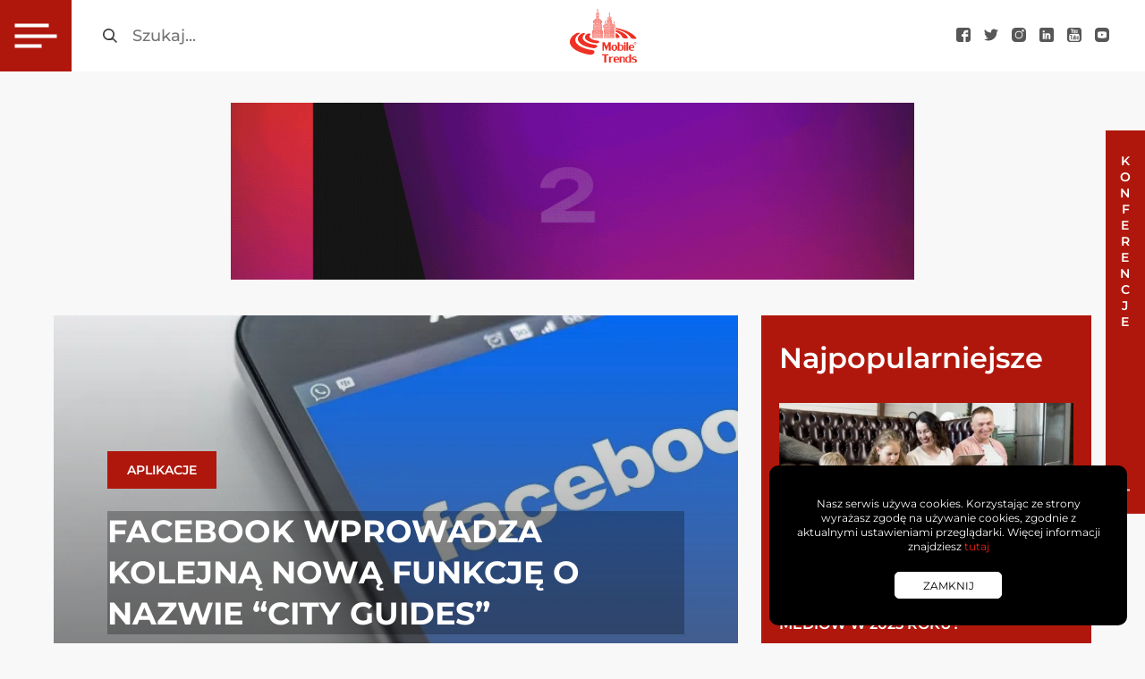

--- FILE ---
content_type: text/html; charset=utf-8
request_url: https://www.google.com/recaptcha/api2/anchor?ar=1&k=6Lf1KHQUAAAAAFNKEX1hdSWCS3mRMv4FlFaNslaD&co=aHR0cHM6Ly9tb2JpbGV0cmVuZHMucGw6NDQz&hl=en&v=7gg7H51Q-naNfhmCP3_R47ho&size=normal&anchor-ms=20000&execute-ms=15000&cb=arfrl81dxuan
body_size: 48755
content:
<!DOCTYPE HTML><html dir="ltr" lang="en"><head><meta http-equiv="Content-Type" content="text/html; charset=UTF-8">
<meta http-equiv="X-UA-Compatible" content="IE=edge">
<title>reCAPTCHA</title>
<style type="text/css">
/* cyrillic-ext */
@font-face {
  font-family: 'Roboto';
  font-style: normal;
  font-weight: 400;
  font-stretch: 100%;
  src: url(//fonts.gstatic.com/s/roboto/v48/KFO7CnqEu92Fr1ME7kSn66aGLdTylUAMa3GUBHMdazTgWw.woff2) format('woff2');
  unicode-range: U+0460-052F, U+1C80-1C8A, U+20B4, U+2DE0-2DFF, U+A640-A69F, U+FE2E-FE2F;
}
/* cyrillic */
@font-face {
  font-family: 'Roboto';
  font-style: normal;
  font-weight: 400;
  font-stretch: 100%;
  src: url(//fonts.gstatic.com/s/roboto/v48/KFO7CnqEu92Fr1ME7kSn66aGLdTylUAMa3iUBHMdazTgWw.woff2) format('woff2');
  unicode-range: U+0301, U+0400-045F, U+0490-0491, U+04B0-04B1, U+2116;
}
/* greek-ext */
@font-face {
  font-family: 'Roboto';
  font-style: normal;
  font-weight: 400;
  font-stretch: 100%;
  src: url(//fonts.gstatic.com/s/roboto/v48/KFO7CnqEu92Fr1ME7kSn66aGLdTylUAMa3CUBHMdazTgWw.woff2) format('woff2');
  unicode-range: U+1F00-1FFF;
}
/* greek */
@font-face {
  font-family: 'Roboto';
  font-style: normal;
  font-weight: 400;
  font-stretch: 100%;
  src: url(//fonts.gstatic.com/s/roboto/v48/KFO7CnqEu92Fr1ME7kSn66aGLdTylUAMa3-UBHMdazTgWw.woff2) format('woff2');
  unicode-range: U+0370-0377, U+037A-037F, U+0384-038A, U+038C, U+038E-03A1, U+03A3-03FF;
}
/* math */
@font-face {
  font-family: 'Roboto';
  font-style: normal;
  font-weight: 400;
  font-stretch: 100%;
  src: url(//fonts.gstatic.com/s/roboto/v48/KFO7CnqEu92Fr1ME7kSn66aGLdTylUAMawCUBHMdazTgWw.woff2) format('woff2');
  unicode-range: U+0302-0303, U+0305, U+0307-0308, U+0310, U+0312, U+0315, U+031A, U+0326-0327, U+032C, U+032F-0330, U+0332-0333, U+0338, U+033A, U+0346, U+034D, U+0391-03A1, U+03A3-03A9, U+03B1-03C9, U+03D1, U+03D5-03D6, U+03F0-03F1, U+03F4-03F5, U+2016-2017, U+2034-2038, U+203C, U+2040, U+2043, U+2047, U+2050, U+2057, U+205F, U+2070-2071, U+2074-208E, U+2090-209C, U+20D0-20DC, U+20E1, U+20E5-20EF, U+2100-2112, U+2114-2115, U+2117-2121, U+2123-214F, U+2190, U+2192, U+2194-21AE, U+21B0-21E5, U+21F1-21F2, U+21F4-2211, U+2213-2214, U+2216-22FF, U+2308-230B, U+2310, U+2319, U+231C-2321, U+2336-237A, U+237C, U+2395, U+239B-23B7, U+23D0, U+23DC-23E1, U+2474-2475, U+25AF, U+25B3, U+25B7, U+25BD, U+25C1, U+25CA, U+25CC, U+25FB, U+266D-266F, U+27C0-27FF, U+2900-2AFF, U+2B0E-2B11, U+2B30-2B4C, U+2BFE, U+3030, U+FF5B, U+FF5D, U+1D400-1D7FF, U+1EE00-1EEFF;
}
/* symbols */
@font-face {
  font-family: 'Roboto';
  font-style: normal;
  font-weight: 400;
  font-stretch: 100%;
  src: url(//fonts.gstatic.com/s/roboto/v48/KFO7CnqEu92Fr1ME7kSn66aGLdTylUAMaxKUBHMdazTgWw.woff2) format('woff2');
  unicode-range: U+0001-000C, U+000E-001F, U+007F-009F, U+20DD-20E0, U+20E2-20E4, U+2150-218F, U+2190, U+2192, U+2194-2199, U+21AF, U+21E6-21F0, U+21F3, U+2218-2219, U+2299, U+22C4-22C6, U+2300-243F, U+2440-244A, U+2460-24FF, U+25A0-27BF, U+2800-28FF, U+2921-2922, U+2981, U+29BF, U+29EB, U+2B00-2BFF, U+4DC0-4DFF, U+FFF9-FFFB, U+10140-1018E, U+10190-1019C, U+101A0, U+101D0-101FD, U+102E0-102FB, U+10E60-10E7E, U+1D2C0-1D2D3, U+1D2E0-1D37F, U+1F000-1F0FF, U+1F100-1F1AD, U+1F1E6-1F1FF, U+1F30D-1F30F, U+1F315, U+1F31C, U+1F31E, U+1F320-1F32C, U+1F336, U+1F378, U+1F37D, U+1F382, U+1F393-1F39F, U+1F3A7-1F3A8, U+1F3AC-1F3AF, U+1F3C2, U+1F3C4-1F3C6, U+1F3CA-1F3CE, U+1F3D4-1F3E0, U+1F3ED, U+1F3F1-1F3F3, U+1F3F5-1F3F7, U+1F408, U+1F415, U+1F41F, U+1F426, U+1F43F, U+1F441-1F442, U+1F444, U+1F446-1F449, U+1F44C-1F44E, U+1F453, U+1F46A, U+1F47D, U+1F4A3, U+1F4B0, U+1F4B3, U+1F4B9, U+1F4BB, U+1F4BF, U+1F4C8-1F4CB, U+1F4D6, U+1F4DA, U+1F4DF, U+1F4E3-1F4E6, U+1F4EA-1F4ED, U+1F4F7, U+1F4F9-1F4FB, U+1F4FD-1F4FE, U+1F503, U+1F507-1F50B, U+1F50D, U+1F512-1F513, U+1F53E-1F54A, U+1F54F-1F5FA, U+1F610, U+1F650-1F67F, U+1F687, U+1F68D, U+1F691, U+1F694, U+1F698, U+1F6AD, U+1F6B2, U+1F6B9-1F6BA, U+1F6BC, U+1F6C6-1F6CF, U+1F6D3-1F6D7, U+1F6E0-1F6EA, U+1F6F0-1F6F3, U+1F6F7-1F6FC, U+1F700-1F7FF, U+1F800-1F80B, U+1F810-1F847, U+1F850-1F859, U+1F860-1F887, U+1F890-1F8AD, U+1F8B0-1F8BB, U+1F8C0-1F8C1, U+1F900-1F90B, U+1F93B, U+1F946, U+1F984, U+1F996, U+1F9E9, U+1FA00-1FA6F, U+1FA70-1FA7C, U+1FA80-1FA89, U+1FA8F-1FAC6, U+1FACE-1FADC, U+1FADF-1FAE9, U+1FAF0-1FAF8, U+1FB00-1FBFF;
}
/* vietnamese */
@font-face {
  font-family: 'Roboto';
  font-style: normal;
  font-weight: 400;
  font-stretch: 100%;
  src: url(//fonts.gstatic.com/s/roboto/v48/KFO7CnqEu92Fr1ME7kSn66aGLdTylUAMa3OUBHMdazTgWw.woff2) format('woff2');
  unicode-range: U+0102-0103, U+0110-0111, U+0128-0129, U+0168-0169, U+01A0-01A1, U+01AF-01B0, U+0300-0301, U+0303-0304, U+0308-0309, U+0323, U+0329, U+1EA0-1EF9, U+20AB;
}
/* latin-ext */
@font-face {
  font-family: 'Roboto';
  font-style: normal;
  font-weight: 400;
  font-stretch: 100%;
  src: url(//fonts.gstatic.com/s/roboto/v48/KFO7CnqEu92Fr1ME7kSn66aGLdTylUAMa3KUBHMdazTgWw.woff2) format('woff2');
  unicode-range: U+0100-02BA, U+02BD-02C5, U+02C7-02CC, U+02CE-02D7, U+02DD-02FF, U+0304, U+0308, U+0329, U+1D00-1DBF, U+1E00-1E9F, U+1EF2-1EFF, U+2020, U+20A0-20AB, U+20AD-20C0, U+2113, U+2C60-2C7F, U+A720-A7FF;
}
/* latin */
@font-face {
  font-family: 'Roboto';
  font-style: normal;
  font-weight: 400;
  font-stretch: 100%;
  src: url(//fonts.gstatic.com/s/roboto/v48/KFO7CnqEu92Fr1ME7kSn66aGLdTylUAMa3yUBHMdazQ.woff2) format('woff2');
  unicode-range: U+0000-00FF, U+0131, U+0152-0153, U+02BB-02BC, U+02C6, U+02DA, U+02DC, U+0304, U+0308, U+0329, U+2000-206F, U+20AC, U+2122, U+2191, U+2193, U+2212, U+2215, U+FEFF, U+FFFD;
}
/* cyrillic-ext */
@font-face {
  font-family: 'Roboto';
  font-style: normal;
  font-weight: 500;
  font-stretch: 100%;
  src: url(//fonts.gstatic.com/s/roboto/v48/KFO7CnqEu92Fr1ME7kSn66aGLdTylUAMa3GUBHMdazTgWw.woff2) format('woff2');
  unicode-range: U+0460-052F, U+1C80-1C8A, U+20B4, U+2DE0-2DFF, U+A640-A69F, U+FE2E-FE2F;
}
/* cyrillic */
@font-face {
  font-family: 'Roboto';
  font-style: normal;
  font-weight: 500;
  font-stretch: 100%;
  src: url(//fonts.gstatic.com/s/roboto/v48/KFO7CnqEu92Fr1ME7kSn66aGLdTylUAMa3iUBHMdazTgWw.woff2) format('woff2');
  unicode-range: U+0301, U+0400-045F, U+0490-0491, U+04B0-04B1, U+2116;
}
/* greek-ext */
@font-face {
  font-family: 'Roboto';
  font-style: normal;
  font-weight: 500;
  font-stretch: 100%;
  src: url(//fonts.gstatic.com/s/roboto/v48/KFO7CnqEu92Fr1ME7kSn66aGLdTylUAMa3CUBHMdazTgWw.woff2) format('woff2');
  unicode-range: U+1F00-1FFF;
}
/* greek */
@font-face {
  font-family: 'Roboto';
  font-style: normal;
  font-weight: 500;
  font-stretch: 100%;
  src: url(//fonts.gstatic.com/s/roboto/v48/KFO7CnqEu92Fr1ME7kSn66aGLdTylUAMa3-UBHMdazTgWw.woff2) format('woff2');
  unicode-range: U+0370-0377, U+037A-037F, U+0384-038A, U+038C, U+038E-03A1, U+03A3-03FF;
}
/* math */
@font-face {
  font-family: 'Roboto';
  font-style: normal;
  font-weight: 500;
  font-stretch: 100%;
  src: url(//fonts.gstatic.com/s/roboto/v48/KFO7CnqEu92Fr1ME7kSn66aGLdTylUAMawCUBHMdazTgWw.woff2) format('woff2');
  unicode-range: U+0302-0303, U+0305, U+0307-0308, U+0310, U+0312, U+0315, U+031A, U+0326-0327, U+032C, U+032F-0330, U+0332-0333, U+0338, U+033A, U+0346, U+034D, U+0391-03A1, U+03A3-03A9, U+03B1-03C9, U+03D1, U+03D5-03D6, U+03F0-03F1, U+03F4-03F5, U+2016-2017, U+2034-2038, U+203C, U+2040, U+2043, U+2047, U+2050, U+2057, U+205F, U+2070-2071, U+2074-208E, U+2090-209C, U+20D0-20DC, U+20E1, U+20E5-20EF, U+2100-2112, U+2114-2115, U+2117-2121, U+2123-214F, U+2190, U+2192, U+2194-21AE, U+21B0-21E5, U+21F1-21F2, U+21F4-2211, U+2213-2214, U+2216-22FF, U+2308-230B, U+2310, U+2319, U+231C-2321, U+2336-237A, U+237C, U+2395, U+239B-23B7, U+23D0, U+23DC-23E1, U+2474-2475, U+25AF, U+25B3, U+25B7, U+25BD, U+25C1, U+25CA, U+25CC, U+25FB, U+266D-266F, U+27C0-27FF, U+2900-2AFF, U+2B0E-2B11, U+2B30-2B4C, U+2BFE, U+3030, U+FF5B, U+FF5D, U+1D400-1D7FF, U+1EE00-1EEFF;
}
/* symbols */
@font-face {
  font-family: 'Roboto';
  font-style: normal;
  font-weight: 500;
  font-stretch: 100%;
  src: url(//fonts.gstatic.com/s/roboto/v48/KFO7CnqEu92Fr1ME7kSn66aGLdTylUAMaxKUBHMdazTgWw.woff2) format('woff2');
  unicode-range: U+0001-000C, U+000E-001F, U+007F-009F, U+20DD-20E0, U+20E2-20E4, U+2150-218F, U+2190, U+2192, U+2194-2199, U+21AF, U+21E6-21F0, U+21F3, U+2218-2219, U+2299, U+22C4-22C6, U+2300-243F, U+2440-244A, U+2460-24FF, U+25A0-27BF, U+2800-28FF, U+2921-2922, U+2981, U+29BF, U+29EB, U+2B00-2BFF, U+4DC0-4DFF, U+FFF9-FFFB, U+10140-1018E, U+10190-1019C, U+101A0, U+101D0-101FD, U+102E0-102FB, U+10E60-10E7E, U+1D2C0-1D2D3, U+1D2E0-1D37F, U+1F000-1F0FF, U+1F100-1F1AD, U+1F1E6-1F1FF, U+1F30D-1F30F, U+1F315, U+1F31C, U+1F31E, U+1F320-1F32C, U+1F336, U+1F378, U+1F37D, U+1F382, U+1F393-1F39F, U+1F3A7-1F3A8, U+1F3AC-1F3AF, U+1F3C2, U+1F3C4-1F3C6, U+1F3CA-1F3CE, U+1F3D4-1F3E0, U+1F3ED, U+1F3F1-1F3F3, U+1F3F5-1F3F7, U+1F408, U+1F415, U+1F41F, U+1F426, U+1F43F, U+1F441-1F442, U+1F444, U+1F446-1F449, U+1F44C-1F44E, U+1F453, U+1F46A, U+1F47D, U+1F4A3, U+1F4B0, U+1F4B3, U+1F4B9, U+1F4BB, U+1F4BF, U+1F4C8-1F4CB, U+1F4D6, U+1F4DA, U+1F4DF, U+1F4E3-1F4E6, U+1F4EA-1F4ED, U+1F4F7, U+1F4F9-1F4FB, U+1F4FD-1F4FE, U+1F503, U+1F507-1F50B, U+1F50D, U+1F512-1F513, U+1F53E-1F54A, U+1F54F-1F5FA, U+1F610, U+1F650-1F67F, U+1F687, U+1F68D, U+1F691, U+1F694, U+1F698, U+1F6AD, U+1F6B2, U+1F6B9-1F6BA, U+1F6BC, U+1F6C6-1F6CF, U+1F6D3-1F6D7, U+1F6E0-1F6EA, U+1F6F0-1F6F3, U+1F6F7-1F6FC, U+1F700-1F7FF, U+1F800-1F80B, U+1F810-1F847, U+1F850-1F859, U+1F860-1F887, U+1F890-1F8AD, U+1F8B0-1F8BB, U+1F8C0-1F8C1, U+1F900-1F90B, U+1F93B, U+1F946, U+1F984, U+1F996, U+1F9E9, U+1FA00-1FA6F, U+1FA70-1FA7C, U+1FA80-1FA89, U+1FA8F-1FAC6, U+1FACE-1FADC, U+1FADF-1FAE9, U+1FAF0-1FAF8, U+1FB00-1FBFF;
}
/* vietnamese */
@font-face {
  font-family: 'Roboto';
  font-style: normal;
  font-weight: 500;
  font-stretch: 100%;
  src: url(//fonts.gstatic.com/s/roboto/v48/KFO7CnqEu92Fr1ME7kSn66aGLdTylUAMa3OUBHMdazTgWw.woff2) format('woff2');
  unicode-range: U+0102-0103, U+0110-0111, U+0128-0129, U+0168-0169, U+01A0-01A1, U+01AF-01B0, U+0300-0301, U+0303-0304, U+0308-0309, U+0323, U+0329, U+1EA0-1EF9, U+20AB;
}
/* latin-ext */
@font-face {
  font-family: 'Roboto';
  font-style: normal;
  font-weight: 500;
  font-stretch: 100%;
  src: url(//fonts.gstatic.com/s/roboto/v48/KFO7CnqEu92Fr1ME7kSn66aGLdTylUAMa3KUBHMdazTgWw.woff2) format('woff2');
  unicode-range: U+0100-02BA, U+02BD-02C5, U+02C7-02CC, U+02CE-02D7, U+02DD-02FF, U+0304, U+0308, U+0329, U+1D00-1DBF, U+1E00-1E9F, U+1EF2-1EFF, U+2020, U+20A0-20AB, U+20AD-20C0, U+2113, U+2C60-2C7F, U+A720-A7FF;
}
/* latin */
@font-face {
  font-family: 'Roboto';
  font-style: normal;
  font-weight: 500;
  font-stretch: 100%;
  src: url(//fonts.gstatic.com/s/roboto/v48/KFO7CnqEu92Fr1ME7kSn66aGLdTylUAMa3yUBHMdazQ.woff2) format('woff2');
  unicode-range: U+0000-00FF, U+0131, U+0152-0153, U+02BB-02BC, U+02C6, U+02DA, U+02DC, U+0304, U+0308, U+0329, U+2000-206F, U+20AC, U+2122, U+2191, U+2193, U+2212, U+2215, U+FEFF, U+FFFD;
}
/* cyrillic-ext */
@font-face {
  font-family: 'Roboto';
  font-style: normal;
  font-weight: 900;
  font-stretch: 100%;
  src: url(//fonts.gstatic.com/s/roboto/v48/KFO7CnqEu92Fr1ME7kSn66aGLdTylUAMa3GUBHMdazTgWw.woff2) format('woff2');
  unicode-range: U+0460-052F, U+1C80-1C8A, U+20B4, U+2DE0-2DFF, U+A640-A69F, U+FE2E-FE2F;
}
/* cyrillic */
@font-face {
  font-family: 'Roboto';
  font-style: normal;
  font-weight: 900;
  font-stretch: 100%;
  src: url(//fonts.gstatic.com/s/roboto/v48/KFO7CnqEu92Fr1ME7kSn66aGLdTylUAMa3iUBHMdazTgWw.woff2) format('woff2');
  unicode-range: U+0301, U+0400-045F, U+0490-0491, U+04B0-04B1, U+2116;
}
/* greek-ext */
@font-face {
  font-family: 'Roboto';
  font-style: normal;
  font-weight: 900;
  font-stretch: 100%;
  src: url(//fonts.gstatic.com/s/roboto/v48/KFO7CnqEu92Fr1ME7kSn66aGLdTylUAMa3CUBHMdazTgWw.woff2) format('woff2');
  unicode-range: U+1F00-1FFF;
}
/* greek */
@font-face {
  font-family: 'Roboto';
  font-style: normal;
  font-weight: 900;
  font-stretch: 100%;
  src: url(//fonts.gstatic.com/s/roboto/v48/KFO7CnqEu92Fr1ME7kSn66aGLdTylUAMa3-UBHMdazTgWw.woff2) format('woff2');
  unicode-range: U+0370-0377, U+037A-037F, U+0384-038A, U+038C, U+038E-03A1, U+03A3-03FF;
}
/* math */
@font-face {
  font-family: 'Roboto';
  font-style: normal;
  font-weight: 900;
  font-stretch: 100%;
  src: url(//fonts.gstatic.com/s/roboto/v48/KFO7CnqEu92Fr1ME7kSn66aGLdTylUAMawCUBHMdazTgWw.woff2) format('woff2');
  unicode-range: U+0302-0303, U+0305, U+0307-0308, U+0310, U+0312, U+0315, U+031A, U+0326-0327, U+032C, U+032F-0330, U+0332-0333, U+0338, U+033A, U+0346, U+034D, U+0391-03A1, U+03A3-03A9, U+03B1-03C9, U+03D1, U+03D5-03D6, U+03F0-03F1, U+03F4-03F5, U+2016-2017, U+2034-2038, U+203C, U+2040, U+2043, U+2047, U+2050, U+2057, U+205F, U+2070-2071, U+2074-208E, U+2090-209C, U+20D0-20DC, U+20E1, U+20E5-20EF, U+2100-2112, U+2114-2115, U+2117-2121, U+2123-214F, U+2190, U+2192, U+2194-21AE, U+21B0-21E5, U+21F1-21F2, U+21F4-2211, U+2213-2214, U+2216-22FF, U+2308-230B, U+2310, U+2319, U+231C-2321, U+2336-237A, U+237C, U+2395, U+239B-23B7, U+23D0, U+23DC-23E1, U+2474-2475, U+25AF, U+25B3, U+25B7, U+25BD, U+25C1, U+25CA, U+25CC, U+25FB, U+266D-266F, U+27C0-27FF, U+2900-2AFF, U+2B0E-2B11, U+2B30-2B4C, U+2BFE, U+3030, U+FF5B, U+FF5D, U+1D400-1D7FF, U+1EE00-1EEFF;
}
/* symbols */
@font-face {
  font-family: 'Roboto';
  font-style: normal;
  font-weight: 900;
  font-stretch: 100%;
  src: url(//fonts.gstatic.com/s/roboto/v48/KFO7CnqEu92Fr1ME7kSn66aGLdTylUAMaxKUBHMdazTgWw.woff2) format('woff2');
  unicode-range: U+0001-000C, U+000E-001F, U+007F-009F, U+20DD-20E0, U+20E2-20E4, U+2150-218F, U+2190, U+2192, U+2194-2199, U+21AF, U+21E6-21F0, U+21F3, U+2218-2219, U+2299, U+22C4-22C6, U+2300-243F, U+2440-244A, U+2460-24FF, U+25A0-27BF, U+2800-28FF, U+2921-2922, U+2981, U+29BF, U+29EB, U+2B00-2BFF, U+4DC0-4DFF, U+FFF9-FFFB, U+10140-1018E, U+10190-1019C, U+101A0, U+101D0-101FD, U+102E0-102FB, U+10E60-10E7E, U+1D2C0-1D2D3, U+1D2E0-1D37F, U+1F000-1F0FF, U+1F100-1F1AD, U+1F1E6-1F1FF, U+1F30D-1F30F, U+1F315, U+1F31C, U+1F31E, U+1F320-1F32C, U+1F336, U+1F378, U+1F37D, U+1F382, U+1F393-1F39F, U+1F3A7-1F3A8, U+1F3AC-1F3AF, U+1F3C2, U+1F3C4-1F3C6, U+1F3CA-1F3CE, U+1F3D4-1F3E0, U+1F3ED, U+1F3F1-1F3F3, U+1F3F5-1F3F7, U+1F408, U+1F415, U+1F41F, U+1F426, U+1F43F, U+1F441-1F442, U+1F444, U+1F446-1F449, U+1F44C-1F44E, U+1F453, U+1F46A, U+1F47D, U+1F4A3, U+1F4B0, U+1F4B3, U+1F4B9, U+1F4BB, U+1F4BF, U+1F4C8-1F4CB, U+1F4D6, U+1F4DA, U+1F4DF, U+1F4E3-1F4E6, U+1F4EA-1F4ED, U+1F4F7, U+1F4F9-1F4FB, U+1F4FD-1F4FE, U+1F503, U+1F507-1F50B, U+1F50D, U+1F512-1F513, U+1F53E-1F54A, U+1F54F-1F5FA, U+1F610, U+1F650-1F67F, U+1F687, U+1F68D, U+1F691, U+1F694, U+1F698, U+1F6AD, U+1F6B2, U+1F6B9-1F6BA, U+1F6BC, U+1F6C6-1F6CF, U+1F6D3-1F6D7, U+1F6E0-1F6EA, U+1F6F0-1F6F3, U+1F6F7-1F6FC, U+1F700-1F7FF, U+1F800-1F80B, U+1F810-1F847, U+1F850-1F859, U+1F860-1F887, U+1F890-1F8AD, U+1F8B0-1F8BB, U+1F8C0-1F8C1, U+1F900-1F90B, U+1F93B, U+1F946, U+1F984, U+1F996, U+1F9E9, U+1FA00-1FA6F, U+1FA70-1FA7C, U+1FA80-1FA89, U+1FA8F-1FAC6, U+1FACE-1FADC, U+1FADF-1FAE9, U+1FAF0-1FAF8, U+1FB00-1FBFF;
}
/* vietnamese */
@font-face {
  font-family: 'Roboto';
  font-style: normal;
  font-weight: 900;
  font-stretch: 100%;
  src: url(//fonts.gstatic.com/s/roboto/v48/KFO7CnqEu92Fr1ME7kSn66aGLdTylUAMa3OUBHMdazTgWw.woff2) format('woff2');
  unicode-range: U+0102-0103, U+0110-0111, U+0128-0129, U+0168-0169, U+01A0-01A1, U+01AF-01B0, U+0300-0301, U+0303-0304, U+0308-0309, U+0323, U+0329, U+1EA0-1EF9, U+20AB;
}
/* latin-ext */
@font-face {
  font-family: 'Roboto';
  font-style: normal;
  font-weight: 900;
  font-stretch: 100%;
  src: url(//fonts.gstatic.com/s/roboto/v48/KFO7CnqEu92Fr1ME7kSn66aGLdTylUAMa3KUBHMdazTgWw.woff2) format('woff2');
  unicode-range: U+0100-02BA, U+02BD-02C5, U+02C7-02CC, U+02CE-02D7, U+02DD-02FF, U+0304, U+0308, U+0329, U+1D00-1DBF, U+1E00-1E9F, U+1EF2-1EFF, U+2020, U+20A0-20AB, U+20AD-20C0, U+2113, U+2C60-2C7F, U+A720-A7FF;
}
/* latin */
@font-face {
  font-family: 'Roboto';
  font-style: normal;
  font-weight: 900;
  font-stretch: 100%;
  src: url(//fonts.gstatic.com/s/roboto/v48/KFO7CnqEu92Fr1ME7kSn66aGLdTylUAMa3yUBHMdazQ.woff2) format('woff2');
  unicode-range: U+0000-00FF, U+0131, U+0152-0153, U+02BB-02BC, U+02C6, U+02DA, U+02DC, U+0304, U+0308, U+0329, U+2000-206F, U+20AC, U+2122, U+2191, U+2193, U+2212, U+2215, U+FEFF, U+FFFD;
}

</style>
<link rel="stylesheet" type="text/css" href="https://www.gstatic.com/recaptcha/releases/7gg7H51Q-naNfhmCP3_R47ho/styles__ltr.css">
<script nonce="ERlKCug5mjYiCCUfX72Ozw" type="text/javascript">window['__recaptcha_api'] = 'https://www.google.com/recaptcha/api2/';</script>
<script type="text/javascript" src="https://www.gstatic.com/recaptcha/releases/7gg7H51Q-naNfhmCP3_R47ho/recaptcha__en.js" nonce="ERlKCug5mjYiCCUfX72Ozw">
      
    </script></head>
<body><div id="rc-anchor-alert" class="rc-anchor-alert"></div>
<input type="hidden" id="recaptcha-token" value="[base64]">
<script type="text/javascript" nonce="ERlKCug5mjYiCCUfX72Ozw">
      recaptcha.anchor.Main.init("[\x22ainput\x22,[\x22bgdata\x22,\x22\x22,\[base64]/[base64]/[base64]/[base64]/[base64]/[base64]/[base64]/[base64]/[base64]/[base64]\\u003d\x22,\[base64]\\u003d\\u003d\x22,\x22YMK1McKHwrfCo8KDOwrCliVew7XDgcKHwqHDscKcwpctw6UWwqTDkMOqw4DDkcKLNcK7XjDDnMKJEcKCbm/Dh8KwG3TCisOLf0DCgMKlaMOmdMOBwq8+w6oawo5BwqnDrxfCisOVWMKXw5nDpAfDvQQgBy/CnUEeR2PDujbCtXLDrD3DvsKNw7dhw5XCmMOEwogKw7Y7Unk9wpYlK8ONdMOmCMKTwpEMw6Mpw6DCmTPDgMK0QMKDw4rCpcOTw4NkWmDClD/Cv8O+woDDvzkRZx1FwoFQNMKNw7RbUsOgwql7wq5JX8OnCxVMwp3DnsKEIMONw5RXaRbClR7ChybCgm8NVxHCtX7DosOacVY/w594wpvCtG9tSQYBVsKOLCfCgMO2aMO6wpFnfcOWw4ojw4XDksOVw68kw6gNw4M8RcKEw6MUPFrDmh5mwpYyw5HCrsOGNTUfTMOFLw/DkXzCrgd6BRYzwoB3wojCvhjDrCLDvUR9wqzCpn3Dk1JAwosFwqbChDfDnMKLw64nBHghL8KSw7XCnsOWw6bDg8OIwoHCtl41asOqw6x+w5PDocK7FVVywpLDo1AtQ8K2w6LCt8O7DsOhwqAAEcONAsKhandTw6kWHMO8w7/DoRfCqsOCUiQDTDwFw7/CkCpJwqLDjCRIU8K3wq1gRsOww4TDllnDqcOPwrXDumx3NibDkcKWK1HDsXhHKR7DuMOmwoPDi8ORwrPCqBPCpsKEJjvChsKPwpo3w6vDpm5Qw78eEcKDRMKjwrzDncKIZk1Uw5/DhwYpWiJyWsKcw5pDXsObwrPCiVjDuwt8UMO0BhfCj8O3worDpsKWwqfDuUtQexgiezVnFsKCw5xHTEfDgsKADcKiYSTCgzLCryTCh8OHw4rCuifDjcKJwqPCoMOeOsOXM8OJJlHCp0IHc8K2w77DiMKywpHDicKvw6F9wq9hw4DDhcKZfMKKwp/CkF7CusKIXGnDg8O0woM3Jg7Cr8KOMsO7PcKZw6PCr8KYSgvCr2nCksKfw5kBwoR3w5t2RFsrETNswpTCqh7DqgtvXipAw4Y9YQAvH8O9N3VHw7YkKgoYwqYlT8KBfsK1RCXDhlnDlMKTw63Dkm3CocOjNxQ2E0DCgcKnw77DnMKcXcOHKsO4w7DCp3/DjsKEDGjCnMK8D8OOwrTDgsOdeRLChCXDhlPDuMOSeMOkdsOfY8OAwpclHsOpwr/CjcO8WzfCnBUbwrfCnGILwpJUw6vDmcKAw6IMBcO2wpHDv0zDrm7DuMK2MktEQ8Opw5LDj8KICWV4w4zCk8KdwqZ2L8Oww6HDrUhcw7nDmRc6wozDlyo2woBXA8K2wr0Ow5llcsOhe2jChjtdd8KTwq7CkcOAw7nClMO1w6VsTC/CjMOswrfCgztuasOGw6ZcTcOZw5Z4XsOHw5LDowp8w41NwrDCiS94ccOWwr3Dj8OSM8KZwqDDhMK6fsOOwpDChyFZc3EMWijCu8O7w5R1LMO0NjdKw6LDgF7Dox7Dgk8ZZ8Kiw5cDUMKMwrBqw4bDgMOIGl3DicKjf0/[base64]/CpsOLwp0BZAsJw43CmlF1wrjCjsK3GMOTwoUywrt5wopmwqNhw4rDt2HChH/[base64]/DphDCpgTCpcKtF31HUGk0w5gvwpYJS8KSw6sjUyXCnsOiw4LCsMKHfMO7M8KEw7TCt8KfwpvDkRLCqsOQw5PCisK/BHMFwovCq8Oxw7/DvStow67Dq8Kbw5vChRUOw6MFMcKpUxzCj8K3w4IqdsOoflDDokdke2N3ecOVw5FCKAbDv2bCmwN9PlNUWDfDgsOewoHCvmzDliAtdCEhwqMkD1M9wrfCm8KIwplZw6pZw4/DlsKwwpU7wpgHwrDCkUjCli7CvMObwovDiiTDjWLDnsKFw4BwwolZw4JqKsKQw47DnSMAA8KPw4EybMO8EsO0McKseh4sbMKlLMKecAgIFX9vw4M3w47Ck15kW8KtWB86wpJYZUHCj0HCtcOEwowkwo/CuMKgw4XDrSDDuUU/wr4fYcO0w6cVw7rDnsOaMsKKw7jCti8Ew7cMCcKPw61+W1IWw7DDhsKPG8OPw7BGWQTCu8K7ccOxw7TCncOhw6tTI8OlwovClsKIW8K0eALDjMOMwoXCjxTDqD7Cs8KIwrLCvsOeecOUwr/[base64]/CoMOWwpQrwogxYhU8wqPDksOOLSxFYy3CicOKw7UTw7IeY00Zw4LCjsO0wprDsWnDtsORwr0CAcO+alRTLD16w6DDtFHCjcOlVsOEwoYTw7lcwrFCS3PCtxoqJkUDdGvCmnbCocOAwoJ4wrTCssOtHMK4w4AZw7jDrXXDtwLDthB6YXBGB8KjEk5/w7fDrXB0b8OSwql8HGPDv1oSw5Msw4E0JhrDr2Iqw5jDscOFwq9vK8OQw6MKf2DDvyYBfkZ2wozDscKwRlgaw6rDmsKKwpjCncOAA8Kgw5/Dv8Onwo51w7DCosOYw78YwrjCtsOhw6PDljxtw4/CvkrDgsKoBB7Ckz/DhBbCrjBIFMKWEFvDqxh9w71rwoVTwqnDqyA5woxBwo/[base64]/[base64]/wrQZSMOYw6ppw7k3wqPCscO2w6jDlMOcJsOAMQZQFsOSAyUuOsOkw6LDkG/Ck8ONwoDDjcOJLhTDqxgyVMK8OgnDh8K+HMOIQXnDpMOnW8OWHMKHwr3DvyVZw5Ivwp3DscO4wotQeQTDnMOow44DPS1cw5ZAOMOoeCrDssO0TV96w5jCoU0JDcOyZS3DtcOrw4/CiyPCnk/DqsOfw67CoA4rV8KsWE7DjHfCmsKIw5JxwqvDiMOfwrAVNFnDnSo8wo8HCMOTR3RsccK6w7h2S8Osw6LDp8KREQTDocO/w4/CpQPDssKbw5XDgsK1woIswr9nS11Mw5DCjyN+WMK+w4jCvMK3TcOGw5XDlcKrwogVa1JiIMKYGsKAwp87GcOTIsOrKsOrw5PDkmTCmW7DjcOIwrTDnMKmwoN6RMOUwqzDlmEuKRvCpx4Ww5U3wqsmwqbCqn7CnsOYw5/Dkl1RwqjCgcOHLQfCv8KUw5B9wo7Ck2h9w4Vpw48JwrA/wozDs8O6csK1wqQkwqkEAMKoG8KFcxHCglDDuMOcSsKFS8K3wo1zw7N8FMO/w7EswqhRwpYXW8Kdw73CmsKnXxElw4wTwr7DrsO0PcOJw53DicKPwoVowpjDisKew4LDh8O2CiYtwq1VwrkLXjVRw6JZAcOyGsOJwohSwqZdwpXCksKPwr48BsK/wpPCksKTG2rDssKbThxSw7xpLlvCg8OuVsO0w7fDtcO5wrnCs3t1w5zDpsK5woAtw4rCmSDCm8O+wpzCiMK3wooUQ2XCiG53V8O7XcK1cMKTPsOxSMOIw5BYPTbDucK2esOTUjBhDsKfw7kNw7jCksKtwp8cw6HDt8ODw5/Dt1F+bw5IRhxSHSzDt8OMw4XCv8OQMzYeLDrCjcOcAk5Tw7x9HGQCw5wWUztoLcOaw6fCljVuKsOsTsKGZsK8wogGw53DhT4nw47DqMO+PMK4F8OnfsODwrhdGDXCmV/DncKgSsOGKCDDtk4rMX16wpdww7XDlcK5w7xma8OIw6dtw4PDhw5bwrnDkhLDlcOrAjt9wq9VNWBswq/[base64]/DiEvDpsKBwozDqMOtw6cgRiXDknXClXYiwok6YcKGMcKIKVzDn8O4wphAwoIzbmzCoX3DvsKAEQ9iEyg4NXXCtMK5wowfw7jChcK/wq9/DQQtEUVLWMOFDsKfw5pnWsOXw6wswpEWwrvDpRfCpzbCrsK/GkEYwpfDsgxGw4DCg8KFwo0fwrIDGsKKw78yIsKFwr8qw5TCl8KRG8KAw6nDtsOwaMKlEMKrbcOhGhPClC/[base64]/HMKrQx/[base64]/[base64]/wqrDvj/CoH3Co1V4w7vDsAw9w6J6MEpdw73DiQDDpsOCUBJ9IxXDvEvDq8KCDHjCp8Knw5RGJTYRwpI8CMO1DsKkw5BNw6x8F8OId8K+wr9mwp/CmRHCmsKuwoAFTsKRw4wNZlHDvS9lY8OsC8OcLsKPAsKqNjLCshbDt3LClXrDsAzChcOzw4ZmwpZtwqPCj8Kpw7vCgFpEw5YoKcOKwoTDnMK8w5TCtgI4NcKIUMKZwrwRLyTDkcOAwqkfE8KwWcOoLRTDvMKow6tkCU1KcjzChiHCu8OwOx/Dilt3w4LCkw7DkB/[base64]/[base64]/DgEvDh8O6SgY5G8OLw6F4wonDnALCgMKdBsKGeg7DmirDgMK0Y8ONG08pw4Q9ccOswr49VsKnCgo/w5rCssOOwrQDwqs6d2vDs1InwobDjsKwwobDg8Kuwq13NTvCusKiKC4KwovDrsK9Bys2KMOGworCoAvDjcOfUWEHwqrCtMKaO8OrEkHCg8OBwr/DlcK/w6rDvG99w6BaVRRVwpoaeWEPMH/DpsOAI2jCjkjCgkjDisONXGfCgMK8EmzCm2zCjU4FJMOdwrfDqHXDnWBiOkzDljrDrcKKwpxkIVgWRMO3csKxw5PCgMOxLyDDvjrDoMKxL8O8wq/Cj8KRbjXCilzDiQovwqnCgcO6R8ODfXBORUzCh8KTK8OaBMK5A07Cr8KWIMKPbhnDjAzDrsOMNcK4wpNVwoPCo8OSw6zDnxkUOyrDoGo3wrvCu8KjasKiwoXDrRjCmcKkwp/DpcKcDF3CocOGJEcXw7ERDmTCocOjw7zDtMOxaFNXw5oJw6/[base64]/CkMOjNQLCnsOpGT7DmcOEw6vCr0vCsMKqSMObcsKQwodfwo1vw7/Dsj3CsFvCjMKGw6VHQW9RE8KqwofCmnbDjcKoOh/DlFcJwprCksOpwosiwrvCjMKdwovDpk/Ci2QYDGrCgycyUMKaU8OTw7svXcKSFMOiFUUDw53CqsOwJD/Cq8KIwrIHeWnDn8OMw5B+woYhC8KIGsK8O1HCrEt4bsKyw7PClQ16Q8OhB8K6w4A2Q8OxwpgtHm4jwp4cP2DCv8O7w7BhbVXChFtweUjDnWhYUcKHwo3DohUzw5vChcKJw7giVcKXw67DiMKxJsOIw7/CgB7Dvzx6e8KQwp4Jw71wAsKEwroIb8K0w7jChXdaRgfDqSQdE3Zww5fCqn7CgcKqw4/Du3ZjHMKAeSDCr1jDi1bDogfDrkrDuMKiw6nDrR94wpFKK8ODwq/CqGHCicOYecOzw6zDpgEQZlDDlsOEwozDgkFVAA3DrsOQacOjw7t0wpTCucKlf3rDlHnDvhPDuMKQwrzDtgFZVMKTb8O2HcKzw5Nkwr7Cnk3DgcObw7V5IMO0OcOeSMKbXsOhw5Ryw6opwqZ1CcK/wqjDpcKkwooMwqrDvcOTw599wqsSwoULw4TDqF1ow6RBw7/CscOPw4bCojTCjRjCkSjCg0LDucOsworDvsKzwrh4LSAWC25EbHDDmCTCp8ObwrDDhcKuScOww6hSc2bCiFcBFADDq3wVUcK8KMOyKTrCvyfDkBLCgCnCmR3Cv8KLEnN/w6rDtsKrIW/CmMK7asOWwrFxwpHDvcO3wrnChcO4w77DqcO1NsKVS3PCrcKRXUlOw4LDrzzDlcO/BMKcw7dAwqTCtsKVw7MywoPDlTMHHsKaw75OJgUPQGQWQnoZcsOpw6t8XTzDpUXCkwsDOX7ClsOWw4JJbFQ0wokbZlp4My1Gw70pw6gzwplawrTCuwvCl37CthDChSbDvFM9DTIdJHPCuQhcMcO1wpDDs3jCrsKNS8OfBcO0w73DrcK/FsKTw4Fnwp/DqxDCuMKYTTEPC2Mkwrk0X10Qw5sAwp5AB8KLP8OqwoMZLGfCphfDtV/[base64]/EMOzPC4bwowmL8KmwqTDkkzCjDc2wr3CmMKUNMOUw4MSS8O1WmMVwqVRw4c6bMKtNMKeXcOEckBywpnCvsOGIGBMbBd6EGNkR0PDpl4EI8OzUsKowqfDlsK+RC0wV8O/NH8rU8KYwrjCtT9Cw5JRejXDoXpwVyLDg8OEw7vCv8K+KRfDn3wDEkXCoWDDm8ObDA/CnhQLwr/CsMOnw4fCuzXCqmsuw4jDtcOKwoNmw5fCuMORR8OAAMKtw4zCvMO9NxciKxjCgMOPFsOswooIOsKDKFXDocOfLcKKFDzDgX/CpcOaw7bCuG/Cj8KvAcOfw6DCoj1KLDHCuQwRwpLDssKefsOOVMOIAcK+w7/Cp3DCiMObwpvCssKyP2Vmw6TCq8O3woHCnzIVQMOOw4/[base64]/CujbCjsKkSRZvw6Bow48ow4/[base64]/DmMKTwoTDp8OBwrg1w4jCr1RKwpZdwrzDmsK/axIxFcKjecKAUcOTwqfCiMO9w6bClF3Dkw14RMOhMcK9c8K8NsOrw43DtXIXwqrCp3llwoIMw5Rew7zDmMK/wr/DmU7CrU/ChcOONyjDjADCncOPJiB7w69vw6nDvMOdw6RbHD7DtMOrG0xiPkA7csO6woRVwoJMADRGw4t/wofCiMOpwofDjMO6wpNObcOBw6hxw6HDusO4w4dhYcOfGSzDsMOmw5FeDMK5w4/CgsKeWcODw6Ayw5gJw7NIwqTDkcOcw70ew4LDl1rDmEF4w57CvxvDrjZAVWvCmHnDoMO8w63CnWnCqcKWw4nCoX/DnsOaesOQw4rCo8OsfTRRwo7DusO7f0fDmGZtw7fDvVAJwq4PMinDtQRGw6gRCyLDixbDpmXCqlxsJEASAsO+wolcH8K4FQfDj8OwwrnDvsOde8O0VsKnwrjDsirDmMOxWmkAwr/DkCHDgMK1JMORHcO7w5rDqsKYDMK5w6bCh8O7YMOIw6LClMKgwqHClcOOdz11w6/DggXDm8K7w7RabsK1w55WYcOoBsOcBjTChcOsA8OCTcOwwo8ycsKIwp3Cgnl4wpNJFzElKsO3cizDs1kiRMOIRsK8w4DDmwXCpFrDsVsWw7DCtEcWwrbCkxB2ZTzDtsOowrovwpZbZGXCg1pvwq3CnEAiLk7DkcOrw4bDuBQSVMKiw6cIw6/CnMKawo7Do8O/PMKpwqEGD8OcaMKsNMOuBnIXwo/CmsKeM8K+YBxQUcO4OAHClMO5wowDBQnDnVrDjBTDo8OnworDhBfDoATClcOkwp0/w5pjwrMfwqLCmsKiw7TCngZjwq1tJC3CmsKjwqZFBltDIXVFUWDDo8K6VBQZVBxlP8KCCsKMUMKXXRXDscK/PVTClcKHLcOGw6jDgjRPEwUgwq4LV8OZwonDlW5CIsO5KyrDpcKSw71tw7I+McOeDhzDmgPCiTscw6kOw7zDnsK4wpvCtkcZLnpxAMOMHcOCFMOrw7/DkBZPwqDDmMOUdyk2aMO/RcOAwp/DvsOnEC/[base64]/ZsKIHWTCgsOow63DnMOwNBnDlcOvwpDChMKXIg0VwqDCvBrCpVdrw7J/BsKrw6xhwr0SfMKVworCn1bCnAQgwqfCqsKKGnHDu8OEw6MVCcKPMgbDj33Di8O/w6rDmTLCpsKmXQ7DpxvDhgpJT8KJw6Irw5o0w6o9wpZ8wrUDaHB2GEJmXcKfw4/[base64]/[base64]/CkFN9w59Ew7w/w7IWwozCgsORBEPCtjjDhE7DthfClcOYwrzCncOIbMOuV8O4O15fw45Dw5jCqV/CgcOiAsO7wrp1w7fDg19pEWvClxfCtn0xwqXDoxgqMT/[base64]/[base64]/DrMOvb8KURMKGRi0FwrzDi35BAy3Dm0w5IMKMNzRNw5LCp8KpETTDr8KaBcOYw57CjMOGasO7wqEUw5bCqMKDDsOkw6zCvsKqdMKXeFbCvT/CuTBjCcK5w7rCvsOKw6lJwoFDP8KQwot8YT7DsjhsDcOnOcOGXygCw4dGB8OJTMK3w5fCi8Kcwr8tNWPCs8OtwoHCtBbDpW7DmsOrD8Olwr3Di2LCljnDrmnCu3swwqhLZ8O2w6TDs8O/w7o5w4fDkMOFahBQw4VpbcOPSX9VwqUkw6LDnnxybhHCpy/Ch8KNw45DfsO+wrInw7sew6jDgsKaIF9Xwq/[base64]/CmHZUwpHDsjLCmF/CiB4sC1pGwpfCr3/CosKHA8OrwoxdUMKnMsO2woLCn1BleVU3CMKfw5Ifwp9NwpZQw47DsE3CpsKow4B1w5DCkmRDw5kATsOzZBvCnMKAwoLCmgHDvsO8woPCmysmwqJZwrFOwqFPw4laJcKBERrDtkrCpMKXOH/CsMK5wqvCjsO1DUt4w6HDmRRmWizDr0nDiHoFwr9LwqbDmcKpBx0Rw4UOPcKTMAjCsH5JVcOmwo3DnR/CgcKCwrs9WAfCmFRYMVXCiwcmw7nCmWpXw6nCiMKoYF7CpsOyw53DmRd9FUkkw4JaOVPCt1YYwrLDlsKzwo7DhjTCgMOnYTPCnnrCngp1CARjw5dTGMK+CcKEw7TChlLDm0DCjkRGViUBw6QZXsKuwrtUwqosZW4eM8O6eHDChcOjZV0uwqvDlkvClG3DvW/[base64]/DtCnDk8K5O1QUN8KLw7rDpHl9wqbDksO2wqbDnsK4ChvComcZKwRkWhzDgGjCvXPDl3w0wpVMw4TDosOuG2UBwpjCmMOew5M9AlHDn8KcCcOnTMOwEcKgwp54C2Exw7tiw5bDrHjDlMKGcMK7w4bDtcKjw5DDjz5+ZF1pwpNYI8K2w6ovKHrDihXCssK2w4bDvsK/w5LDgcK5NUvDg8KXwpXCqXbCjsOvB27Ct8OOwrvDrGHCvVQtwqcEw5TDgcOpQXZhD2PCtsO+wpPCn8O2dcOXWcOfCMKTYcKJNMOmUQrClglYI8KNwq3DncKQw7/Coz9DDcKcw4fDosO/YwwswqLDhsOiDnTCtS4cTSzCmwd8aMOFXhbDtQIqSXzCgcKQAD3CqRsYwrB3A8OofMKRw5XDpMOYwptFwo7CqyPCmcKfw4nCqF4Jw6/CpMKbwrkxw61zAcKIwpUKJ8KAFWcTw5DDhMK5w55QwpE3wqrCnsKfWsO+FcOsRsKsAcKTwocxNRHDqVrDr8OmwqUIf8O+Z8KqJCrDhcKnwpEzwp/CvBvDoCDCn8Kmw5BzwrEMH8Khw4HDn8OIXcKsbcOqwqTDrm8aw7FqbwdWwpotwoMSwp8FUmQ2w7LCgiBNSMOXwo8Yw4HDgFvCjBNnc1DDoEfCssO3wrl2wpfCsDLDtsO3w6PCjcKOXThCw7bDtsKlf8OewoPDtxHCnG/CtsK0w5PDvsK9OXvDiEPCn0/CgMKAJcOcOGZFYAtIw5nDvhBnw6LCr8KPRcOBw5XDgWhjw6JOVsKcwrUKMGsTMjTCnyfCk2FbH8O7w6gqbsOSwqp0XTrCtUwKworDisKSI8KLd8OHKcOwwpjDnMO+w4cKwoYTPsO5bRHDtmNNwqDCvg/DolA4woYnQcOWw4pvw5rDpMO4wpwAY1xZw6LCocOMRy/[base64]/wrnCpMKtOGvCtS/CvcOww40Cwrk/w5kFBirCtDTCksKpw69/wpMaUCgEw4YBZsK9ScOtcMObwqFiw5rDnw0Gw5jClcKBRhrDscKGw7FxwqzCvsKIDcOscEPCpSvDshLCvCHCmRLDvzRmw6hMwp/DmcO7w7g9wqM8YsOeEWQBw7XCgcOGwqLDtTMbwpsEwpPCg8OOw7hbWnDCs8KVacO+w54fw6jClMK8C8K/[base64]/Dq8Osw7JbZMKzAll7IMO3MizDjwYLw6IYG8OtBcK4wrZufzI+VMKPDg3DngUlfC7CknnCljlyU8OHw5DCm8KsXCRDwog/wrVow64LQxIywqIzwo/Cmz3DgcKqYnc2CMOuAzYxwq0mc3l8PyYHW1sEDMK/VsOJccKIAwnCoDnDgl5twpEkTBsrwrfDi8Krw5LDsMKyfH3CqhtGwpRIw4xIWMKfbEbCtn4pb8O6JMK1w7LDosKqf1ttIsO/GENew5PCkH8baGFxTUVVJ2dqcsKTe8KIwrEoacOPF8OHK8KjGMOwCsOAOMO+M8Oew60SwpA0T8KlwptNFi8WB3RCEcKjeRlPBXlDwqLDscK8w4diw6k/w750w5ckEzd0LH3DmsKdwrU1SE/DusOGccKww4jDnMOwZsKeTAjDk0HCkRwqwqrCg8OWeDbDlMOnZcKfwrA2w4XDnBo8wqR8KWU7woDDpVPCu8OcIcKCw4zDncKQwpLCqRjCmsKZWMOrwpkKwqvDkcKVw7fCm8KzdsKbXH91EsKcAxPDgk/DlcKkNcKOwp/[base64]/WcOPciEIwqbDi2hTw5YXU8KYAcODM3TCqREnCMKXw7LCiGrCjcOzb8OseEkXC1g0w41FdybCrFxow6jDjUPDgFxoF3DDig7DvcKaw6QNw5PCt8KaI8OxGAdIesKwwqU2bhrDsMK/HMORwq3CijMWAsO8w7RvRsKfw5dFbANMw6powrjDkRUYVsONwqHCrMORbMKGw41Mwr50wolOw7ZQKQMwwpnCisOAVDPCoxUHV8OANcOcLcK6w545EljDocO7w4TCmMKMw43ClxzCkh/DqQ/DoG/CihTCpcOKworCq0LCoGZhScKywrLCoTTChmvDn2IRw4AVwo/DpsK3w6nDgyErBsOKw7HCgsKCZcOZw5rDu8KOwpjDhH91w6AWwqxLw50Bw7DClm0zw5oqKgPDuMKbNm7Dn0jCpcKIB8Oyw6dOw4w1F8OywqnDtsOgJXzCjhcaHzvDjDZAwpw0w4LDukIjH3TCm21kXMKdfj9Kw4l2TSsrwrXCkcKcImA/wqULwocRwrgwFsOBbcO1w6LCk8K/w6nCp8ORw4VpwrjDvQsRwojCrRPCvcOQeB7DjnHCqcO4AcOQJn4nw7Eiw7J9H3zCtTRuwqIow4doWVciScK+XsOAVsOFGsOmw6x2wovDjcOlEE/[base64]/DqsK0I2TDrsOVw5vCkcKuRBpGDMKCwoDDhmQ2WmMTwqsaK0PDiCjCgg0MV8OiwqBew5/Cji7DmAXCsWbDkULCuAHDkcKRb8KCaxAWw78/Oj06w5Qnw5xSB8KPAFILdX1mHXEIw63Cii7Dl1nChsOcwqd8wpYmw63CmcKcwoNLF8O+wpHDm8KXJQrCrDXDksK9wqMjwp4Jw5opE3fCqmhOw5ETcwLCn8O3BMOvS2nCrENoPsOQwoACa2EyK8Ocw4bDhAQ/wpDDiMKjw5vDm8OtFjtFRcK4wr3Co8O5eCnCg8O8w4vCuTbDocOQwqbCu8KxwpAXMTzCksKiWsOkeiXCp8KLwrPDly0ywrXDon4HwprChywxwo/[base64]/Do8KVw7sWwr3CrsOzIsKaIMOBcsOWwqUYGiHCp3lAch3Cp8ONdR9GPMKdwotNwoY6QcOew6xDw6gWwpodQMOgEcO+w7trdyl/wpRHw5vCrcOtQ8KlajvCnsKaw4Q5w5HDr8KZf8O1w6nDvMOywrgdw7DCjMKkRhbDrGAFw7DDrMODRn8/YMOHB1bDssKAwqJlw4bDk8OewogrwrrDondBw69owrI0wrQXdRvCq2TDtUrDklTDncO6QVDCqmF+ecKicGTCg8OQw4o4XxRlXix8N8OLw6HCkMKmMHPCtDEQF2tCfnnDrjxURAgaQAsTSsKKNFvDksOVLcOjwpPDoMK7cEcoSRzCnsOYJsK/wqrDsR7DmXnCpsKMwrnCjTwLCcKFwpTDkXnCoHnDucKrwpzDosKZZ0lOY3jDlFRIaCNccMOVwprCrCtuLVtVcQ3Cm8OLQMOJasOyIMKGAsK1w6l2NQ3ClsOXCwfCosORwpkkDcOpw7Evwq/CimFkwrLDikVrO8OULcKOZMOgaATCuFnCoHh9wqvDhEzCmAADRl7Do8KCasKeeSLCvzpyK8OGwqJWH1zCgzNVw5cQw4zCqMOfwqhUf0/[base64]/QjPDicKIw7PDhQbCvMKKW8OIfcOYBBlHYhogwpBTw7xHw6nDvzvCngQqVcO1aS/DpUwJXcK/w5XCmkN1wqvCojFYaEDCtFTDnhZvw6JgFsOfaTFOw5EYJEd3wr7CmjnDt8Olw4Z/AMOZBMOfKMKZw4EVHsKYw5rCvMOiWcKmw4nCnsOtO0zDh8KKw5oTBX7Cli/[base64]/w6LDgnjDij7Cq8OVDcKYPi3DqyxOBMKSwq0hMMKkwqgUM8Kdw5NMwrBkFMOYwoLDlMKvcGgDw5TDicK/[base64]/Dr8OWw4tJw4DCosKdwrHCr8KKHHjCoQprw43Ch17Crl/DssOxw7kyYcKQVcKRBHXCggUzw5zClsO8wpJWw4nDtcKawrDDnk4gK8OhwprCv8Otw4olecObQnnCtsOZcDvDicKVLMKIf1kjBltHwo1jd2RydMOPWMOuw5DCnsKDw7cLb8KpEsKnCyUMd8Kcw7DCqmjDqw/CoyvCqXdgKMKVecOWwoNSw5M+wrVhFQ/CosKNbiLDgsKzKcKAw4REw6Z+WMOQw5zCs8OwwpfDmwzDk8KuwpfCucOyVF7CrDIZUsOIwpvDpMOpwodTI1o/LT7DqzhGwqPDnEMGwojCuMKyw7fCuMOfw7DDglHDiMKlw6bDpDDClnjCrMKpCkhxwoVjU0jCpcOnw4TCmh3DnEfDkMOzOF5lwq5Lw4c7aHpQL1kifxlmD8O/EcO4V8KEw5XCoXLDgsOew6QDMTt1eFvCvXd/[base64]/[base64]/Ch8KOwq8kUhhXwqJlPsO6woLCtsOYGh4cw5AVPMObw7lzIQhcw7lfRWbDgMKeXSXDtmoOc8OfwrjCgsKkw5/DgMOXw6BqwobDl8Kvw48RwpXCoMKwwobCv8OMBR59w7XDk8Oaw6XCg38XHDEzw5nDi8OICmnDrXHDpsOVEXjCv8OEYcKZwqLDisOnw4/Ch8K1wrp8w484wqpfw4fDnUjCt3XDoFrDt8KMw4HDpw91wrRhc8KiOMKwGMOtwpHCu8KLa8Kiwo12NDRUIMKlPcOiwqocwp5veMK/wpgjUTIYw7pkWcKMwpUXw5vDt299YxHDkcOywqnCscOSKz7CiMOKwps0wpkHw4dYH8OWd2xQBsOcd8KzI8OacBLDq2piw6jChAAnw7ZBwo5Uw5bCikIIGcOZwqTCk2Ymw6zDn3HDiMKzCC7DoMOtL2UlfVcEL8K1wr7Cr1/[base64]/DocOywpXCjsOiLcOSw77DpQ7Ck8OaAsO8ShEdLQ4iNMK3wonCii4tw5/CoArCnhnCj1gswoPCscOBw5pQGS0Dw7jClUXDisKHDWoLw4FvS8KOw78Kwox+w73DlFDCkkNcw58lwogdw5LDmcOTwq7Dj8Odw6EmNsKKw4/[base64]/DtFzDnERUeD0rw4pfIMOiKcKHw59zJsK/GcOEYjozw7HCksK/w57CimPDrQ7DslJdw6BMwrZKwqHCkwxewoTCvj8VBsK9wp9XwpvCg8Kxw6kewq4KDsKCX2bDhEMTFcOfNRsOwoLCpcO9QcKWM1oJw5VcesK8NsKZw5JHw5XChMO6cxIww6kEwqfCgl/CncKhK8OCFwHCsMOZwpR0wrgvw5HDujnDi0ZIwoUfIArCjDFVO8KbwpbDp0VCw7XCvsOXHXIow7LDrsO4w5nCoMKZdwQIwrkxwqrCkzohRB3DtifCmsOnw7XCukN0C8K7K8O0wp/DtX/CvHzCp8KMLgsdw69PBF3DgsOPTMK8w4zDrFbCncKlw605Ym5kw4LCs8OOwrc+w7nDhmTDmRrDmkIyw6DDvMKBw5PDusOGw6DCoQ0Ww4QZXcKyLkLCriPDjGI/[base64]/Dh8OrTk/DoMKfw4UfWBHDp8K/[base64]/woLCocKPwpbDqwA2wrTCrWPCnMKpw5Q6YxDCg8OcwpnCg8O4wo9/wo/CtiF3XTvDgErCgQ0QTlzCvywRwrLDuAQGHcK4XGBIcsKNwqXDkcOCwr3Djn8ZecKQM8KuBcOAw5UMBcK+AMOkwqLDhWfCusKMw5BWwoTDtiAcDmHCrMORwpxfRmQkw6l4w4okUMK1w77CmkI8wqQBFiLDlMK8w6hfw4PDj8OFUMKQWjZoBQlcSsO1wq/CjcK0QRZEw4cyw5HDssOKw6g1w5DDmDM4wovCmRTCjQ/CncO+wqIGwp3CsMOZwpckw4LDlcKDw5jDgsOtUcOfJ2XDuRUlwpHCk8Kdwq15w6/Di8OowqV5Hz/Dp8Opw7YIwrEhwoHCswkXw6gpwpTDi2JbwoVWGl3ChMKWw6tTLH4rwonCj8O3GmYKNMKUw7ZEw5cGSFFCRsOyw7QlZn89Hi0Ow6ACZ8Oawr9ww5tjwoDCjcK8w54oOsKsVDHDucO0wqfDq8KLw55mVsKrWsOLwpnDgQd/WMKBwrTDrcKrwqEuwrTDgAkwdsKLbW8sSMO0w44bQcOCHMOKWX/ClWlyAcKabDDDssOuAQLCkMK+w4rCgcOUH8OfwozDuVfCmsOVw6PCljzDkG7CscOaDcKAw7ExUDVHwosXFUEbw5PDg8Kcw7HDu8K9wrTDnsKpwrBXZcOZw4XCsMO4w7QfFy3DnF0HLVl/w6M4w5oDwonCgE3Cv0siHgLDp8OjUUvCqhbDtMO0NjXCjcOYw43ChsKoLGV6J3BQDcKVw7QgLzHCpCFyw6fDnUV9w6k0wqrDhcKnfMObw6DCuMKzHlrDmcO8F8Kgw6Y5w7PChsOXE2fCnD5Aw7jDsRIFdsKnVkFqw4jClMKrw7/DnMK0MlnCpiYjMMOnEMKtR8OYw5Z5BjDDsMOyw5fDr8O7w4bCisKPw7EJHcKiwpDDvMOReRDCosKEfMOQw4lGwpbCvsOIwoR/P8OtbcKPwrwowpDCmsK7IFrDsMK4wrzDiWgZw40xcsKyw75BRXbDnMK+HF1Lw6DCgUR6worDvAvCjB/Dq0HClWN2w7zDh8KCwpHDqcOHwqU/HsOoYsOLEsODO3nDs8KKOXU6wq/DpW8+wq8zLXoEAHEaw6XCk8OjwqPDnMKTwqZJw5c7azEXwqBAbA/Ct8Kcw5PDj8K+wr3DtAvDkkEwwpvCm8OsH8OURQnDuEjDpUfCp8KfawIObEnCm1XCqsKBwot0Un0ywqXCnjIEM2rCt3XChlIRfWXCncK8d8K0Q09aw5VbNcKqw6tpV3IoZcOJw7/CjcKoIBl7w7XDvMKnH1FVV8OgEcOYcT3DjlQswprDjMKowpQdfSXDjcKwA8KJHHnDjz7DnMK3OANhBELCu8KfwrB3wokNJcOTZMO7wo7Cp8OcOW1YwqVwWsO2IcKxw5vCqkpELsK/wrdKBwsFL8KEw6XCgjXCkcO4w4HDiMOuw4LCgcOgcMKdZW4SYEjDlsKjw5kpP8OCw4zCpUjChcOOwprCgMORw5/CrcK7wrTCjsO+w5VLwo5TwobDj8KaPXTCrcKBNy0lwo8yW2ULw4DDqw/CsXTDgsKhw7kVRGvDrydpw5DCkmrDucKuTMKif8KvcQ/CicKeWkbDh1IFaMKyUcOew4wfw4RdEgxjwo1Dw54oQcOGIMK+wq9SC8Osw6PCiMKJOBV8w6BzwqnDgGl/w5jDl8KTDy3DrsKVw5l6E8OPHMKfwqPDjMOQUMOQTn9ywoQYfcOFWMK+wonDnSY+w5teIRBWwpbDjMKZNcOiwqEIw5zCt8OKwoHChSx5McKgYcOCIRrCv2bCscOMwrvDoMKUwq3DmsOALn5twpl0TTZAfcOlXADCosO/WcKMHMKDw7LChG/Dn0IYwoR/w5hswq/DtGtgE8ONw67DrXFIw5h3OcKzwqrCjsOiw6ZbMsKwOCZMwo/Dp8K/c8OlcMKeZMKiw54Xw57DnSUgw4JQUwIew7/[base64]/Cq0XCqjTDvcO8w7ctClbCskJjW8O4wrw/wq7DqMKzw7gVwrgJK8OgLsKRwqZpAsKCwrDCucK0wrdRw4x6w6s0wpdOHsO5wrFLFGnCvlk3wpXCshPDmcO3wq0CS0LCugAdw7lCwqRMCMOpbsK/[base64]/CiUzDgsOcTzFPYxEnwqjDnGEgcsOewp5Ww6UpwpXClBzDiMOuEcOZT8KbGsKDwpMBwrkvTEkgamwqwpc5w4Q/w4BkbAPDnsOwUsOaw5hHwqjCqsK7w7fCsn1Awr/Dh8KbDcKqw4vCjcKdCGvCuXXDmsKHwo/DicK6YsObHwnCqcKBwp7Dhw7CvcOJNgrDocKbL18Ww5lvw4vDo2XCqnPClMOqw4RCGFLDtA7Dm8KISMOleMObZ8OMehfDr0ZOwrh3bcOoBxl2WjIaw5fCgMKbTXPDncOIwrjDmcOSVQBlBTXDpcOfcMOcWnwLBVpjwqjCiAB/wrTDpcOHIDk2w5XClsKmwqx1w7Miw4LCnVhPw4ccCw5xwrHDvcKHwqfDsn7DuRwcUsKVecK8wpfDsMOVwqJxIUgibEUpFsKeQcKtasKOL1vChMKoeMK5McKuwp7ChkHCgyIxPFsEw7rCrsOrUV/DkMKkDF/DqcOhRRbChjjDtXnCqgjDp8KBwpp/wrrCv197Ul/Dl8OkXsO8wqtCVm/CkMKwKgJAwrEoe2NGFEZtw7XCksK9w5V1w5nCqsKeBsKaMsO9ID3DrsOsfsOhCsK6w4khYXjCssOhJcKKOcOtwotnChtAw67DrF0lO8OSwo7DpsOYwrZLw4XDgwdKMmNvPMKCf8Kvw7RAw4xBQMKQMWRuwr/Dj2/[base64]/Chk0kQmnCpMKuwoXDuifDncOvwogfJMK9K8KpW8Obw6Blw7DClW3DnFHDo3XDn1/CmBPCo8Obw7FRwr7DgsOqwoJlwowTwqsVwpAnw7nDrsKxLwzDmgzDgDnCgcOCI8ORZsKbFsKZesOZBcKmNyJnaiPCscKPNsKDwoghPkUuKcKrwoRAJ8K6HcKBTcKiwonDrsKpwqEEbcOiKQjClWbDph7CpE/Csml8w5I8eVtaYcO6wqrDsFnDkyIQw5LCj2rDv8KoW8KkwqpqwpnDpMOCwpEfwoHCvMKEw75mwotQw5nDnsOyw7vCvQXChA/DnsOHLmbCtMKaV8KzwrfCrQvDhMKKw7AOasKIw4s/NcOrTcO5wqBHJcKuw4fDtcO8BwXDsnXColAqwq5TU1FZdhHDp2fCrMOFJAdWw5M8wqN0wrHDi8KWw5RAKMKpw7VtwpwWw6rCnRHDqFvCisKaw4PCrWnDkcOMwrzCnw3CocK0esKFMQfDhCvCv0HCrsOiCVRJwr/Dp8OywrhSDCV4wqHDjSXDgMKNcybCtMO0w67CpcKEwpTCgcK/wpUrwqTCrGXCmyDCoVXDhcKgNzHDl8KiA8O4QcO/DU9aw5LCiXPDowwKw5rDlsOUwoAJKMKiIQx2AsK1w5MBwrrCmMO3D8KJfhJewqDDrmXDgVc2dgTDksODwolmw5BUw6zCtHbCssOCTMOCwroFMcO5BcKiw4/Du2wfNcOcSx3ChQHDtyoVTMO2w5jCrGArcMKRwqBWGMOHQwnCjcKPNMKwQsOGTD/ChsOTTMO/X18OeWbDtsOLO8KUwrVJDCxOw7oBVMKBw5/DqsKsEMK/wrJBQwnDt0TCt1VVDsKKdcOTw4fDiArDtMKGP8O/CGXCl8KFHE82SDrDgAHCjcOywq/Di2zDmWRPwoJzYzpzC3hKacKuwqPDkE/CiR3DmsKAw7AQwq5CwpMMS8KDbMOkw4NPDXs1SVbDoEQFOMOkw5ZdwrXDssOsVMKUw5nCnsOBwpDCisOIIMKbwooOU8OcwqHDusOuwqTDl8O9w54QMsKtacOiw5vDjcKvw7dAwq/DnsO7Zi0jGwN9w6h/S0ESw6s6w7gEWivCl8Knw6cowqEbXiDCsMO1YSjCgSUqwrDCoMKlSyXDpwpTw7PDo8Kkwp/DlMKywrpRwp5TGhcEMcO8wqjDhlDCvjZtbCzDqsOaT8OcwqzDtMKvw7PDu8Oaw4TCvFNqwolyXMKHUsOmwoTCo0Ixw7w4SMKWdMOcworDusKJwqYCE8OUwq0FGsO9LS99wpPCnsOdwqnCiQgDZAg2ScK5w5/[base64]/CmUdOBgBvwpHCpsOBYcOswroJMcOHIXhOZEnCuMO9Vz7DlGQ6c8O8wqTCrcO3P8OdWsOdB17Dt8O6wrXChyTCq0k6asO9wqXDs8Ozw4hGw4Fcw5TCu0rDihQsA8OkwqvCuMKkCApeWMKww7xTwojDtn/[base64]/CvsKBMUDDlcKleXDCqCsUUMOPYgnDg8KFwobDukE1fcKSP8Oew54+woHClcOvfhcvwr7CtsOMwqoqZDjCm8KXw5BOw6jCvcOqOMKKcRVKw6LClcOhw6lYwr7Ct0jDhzwBd8K1wrogQWl7DcKlYsO8wrHChcKvwrLDrMKdw5RKwqrDtsKkJMOfU8KZYD/DscOfwrxCwrlSw4oTXgvChDbCpHtTMcOfHFPDhcKPGsKba17Co8OuDMONSVzDpsOCewvDsh/CrMOtHsKoCgzDm8KCR3YQa1YhXcOTHBQ1w6FOecO3w6djw7zChmdXwp3CksKXw5LDiMOBCcKMVA89IDYjdwfDiMOxJH16J8KXT37Cg8K8w73DkGo/w7vCscO7Gzc+wrBDKMK8IMOGHTPClcKQwqwdCUPDm8OnL8K/w6sRwrrDti7CgzjDuB5Xw5A9wr/DnsOdw48xdXjCi8OJw5bDq08ow7jDrsOKXsKdw5jDvjDClsOlwpLCiMOlwqHDicOWwqrDh0zCjcOqw69xOAVMwrnCnMOVw4vDkhceGzXCg1ptXMKjDMOiw5HCksKPwr1SwqluV8ObeQ/CmSTDjHzCncKSHMOKwq5vLcOJHsK9wrbCocObRcKQa8KewqvDvEwtU8KsSzfDqxnDm3zChlkUw79SJlzDvcOfw5PDgcKPf8KuIMKaOsKTZMKGC2cHw4kfUkMnwp7CuMOELCHDjsK/CMOvwqsFwroqecO2wrbDusKZHMOKGjvDmcKUGwlsSEnCqXsYw65cwpfDhsKafMKtMMK2wrV4wqEVQHoQGxTDi8OgwpvCqMKBeVxJIMOMGCouw553A1tVF8OuBsOvfS7Ckm7Dl3J6wrjDpWPDrSzDrj1+w4YOMxEEUsKaXsKUaChnfmRVOsOLw6nDtR/[base64]/[base64]/Dp08twp59RCF3wrNwT8OLAj/CnlDCg8OAw5VJwp8fw6LCnirDs8KUwrw8wrMWwpUQwqwSfHnCh8KPwp52DcKvfsK/wp4Gfl5GODBeXMKKw6Zlw7bDv1hNwrLCn1VEesO4GMOwacKZRsKYw7B4ScOmw5gxwp/DvQJnwoYiH8KUwoEtLRt0wqwnAFbDiGV+w4MiI8O+w7/[base64]/Ct0olTSvDpsOMwqMLw4AJTcOaQT3CtcO+w4/[base64]/CsMO1w5NJRMONESxVwpzCkcONGjjCtFw2W8KwHjbDoMKvwqA4DsO6wpo8w7zDhcO3Ckltw4bCucO4H0Q0w5zDqwrDlRHDsMOTF8K0JwI7w6TDiBbDhSnDrhdAw6NUNsOawoXDpxBZwq0+wo8qXcOFw44\\u003d\x22],null,[\x22conf\x22,null,\x226Lf1KHQUAAAAAFNKEX1hdSWCS3mRMv4FlFaNslaD\x22,0,null,null,null,0,[21,125,63,73,95,87,41,43,42,83,102,105,109,121],[-1442069,128],0,null,null,null,null,0,null,0,1,700,1,null,0,\[base64]/tzcYADoGZWF6dTZkEg4Iiv2INxgAOgVNZklJNBoZCAMSFR0U8JfjNw7/vqUGGcSdCRmc4owCGQ\\u003d\\u003d\x22,0,0,null,null,1,null,0,1],\x22https://mobiletrends.pl:443\x22,null,[1,1,1],null,null,null,0,3600,[\x22https://www.google.com/intl/en/policies/privacy/\x22,\x22https://www.google.com/intl/en/policies/terms/\x22],\x220/+y2u/hXeTw/JozZImYVK3abjHf0HkaAm45eGkmRdE\\u003d\x22,0,0,null,1,1765636638950,0,0,[188,66],null,[53,253],\x22RC-PG7R36L8cKm7Nw\x22,null,null,null,null,null,\x220dAFcWeA5T_wq-NfypVEgPDxn2UkInhlUBhT9qmt8FULAn4avMhOsJXAGOW4XRxF1h0iKEs4lQfmczplR6742vNgsA_6_fRrSB3A\x22,1765719438902]");
    </script></body></html>

--- FILE ---
content_type: application/javascript
request_url: https://mobiletrends.pl/wp-content/themes/mobiletrends/cookies/divante.cookies.min.js
body_size: 371
content:
(function(a){a.divanteCookies={render:function(b){var c="";c+='<div id="cookiesBar"><div id="cookiesBarWrap"><p>Nasz serwis używa cookies. Korzystając ze strony wyrażasz zgodę na używanie cookies, zgodnie z aktualnymi ustawieniami przeglądarki. Więcej informacji znajdziesz <a class="cookies-link" href="https://mobiletrends.pl/polityka-prywatnosci">tutaj</a></p><div id="cookiesBarClose"><a href="#" title="Zamknij">Zamknij</a></div></div></div>',a.cookie("cookie")||(a("body").append(c),a.fn.delegate?a("#cookiesBar").delegate("#cookiesBarClose","click",function(b){a.divanteCookies.closeCallback(b)}):a("#cookiesBarClose").bind("click",function(b){a.divanteCookies.closeCallback(b)}))},closeCallback:function(b){return a("#cookiesBar").fadeOut(),a.cookie("cookie")||a.cookie("cookie",!0,{path:"/",expires:30}),b.preventDefault(),!1}}})(jQuery);


--- FILE ---
content_type: image/svg+xml
request_url: https://mobiletrends.pl/wp-content/themes/mobiletrends/images/right-arrow.svg
body_size: 90
content:
<svg xmlns="http://www.w3.org/2000/svg" width="13.846" height="13.292"><path d="M11.246 7.409H-.004V5.883h11.25l-4.268-4.8L7.94 0l5.906 6.646-5.906 6.646-.959-1.079z" fill="#fff" fill-rule="evenodd"/></svg>